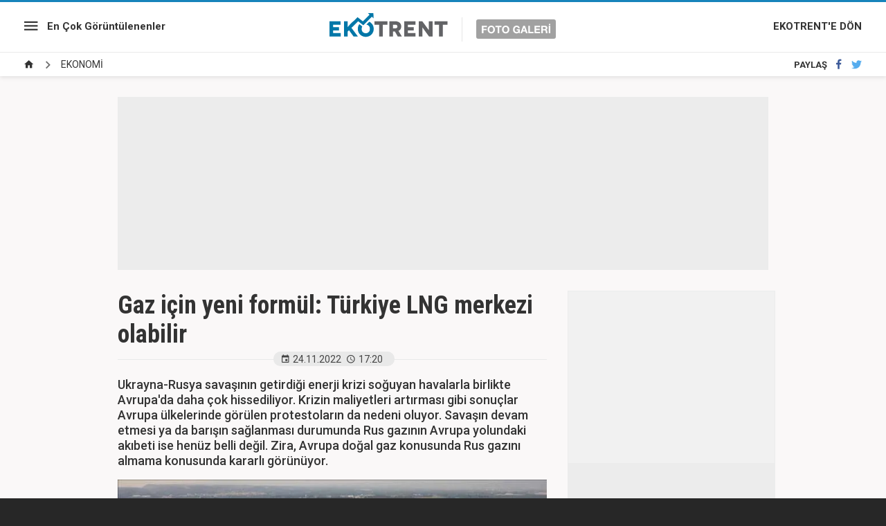

--- FILE ---
content_type: text/html; charset=UTF-8
request_url: https://ekonomi.haber7.com/foto-galeri/76900-gaz-icin-yeni-formul-turkiye-lng-merkezi-olabilir
body_size: 5427
content:
<!doctype html>
<html lang="tr">
<head>

    <title>Gaz için yeni formül: Türkiye LNG merkezi olabilir</title>

    <meta charset="utf-8">
    <meta name="keywords" content="dikey2, EKONOMİ galerileri">
    <meta name="description" content="T&uuml;rkiye&rsquo;nin Rusya&rsquo;dan gelen gaz i&ccedil;in merkez olabileceği meselesi g&uuml;ndemdeki yerini koruyor. Gelecek olan gaz kurulacak bir LNG merkezinde...">
    <meta http-equiv="X-UA-Compatible" content="IE=edge, chrome=1">
    <meta name="viewport" content="width=device-width, initial-scale=1, user-scalable=no">

    <meta property="og:site_name" content="Haber7" />
    <meta property="og:locale" content="tr_TR" />

            <meta property="og:title" content="Gaz i&ccedil;in yeni form&uuml;l: T&uuml;rkiye LNG merkezi olabilir" />
                    <meta property="og:image" content="https://i12.haber7.net//fotogaleri/haber7/album/2022/47/abMcU_1669299488_3141_w640_h360.jpg">
    
    <meta name="twitter:site" content="@haber7">
            <meta name="twitter:url" content="https://ekonomi.haber7.com/foto-galeri/76900-gaz-icin-yeni-formul-turkiye-lng-merkezi-olabilir">
                <meta name="twitter:title" content="Gaz i&ccedil;in yeni form&uuml;l: T&uuml;rkiye LNG merkezi olabilir">
                <meta name="twitter:description" content="T&uuml;rkiye&rsquo;nin Rusya&rsquo;dan gelen gaz i&ccedil;in merkez olabileceği meselesi g&uuml;ndemdeki yerini koruyor. Gelecek olan gaz kurulacak bir LNG merkezinde...">
                <meta name="twitter:card" content="summary_large_image">
        <meta name="twitter:image" content="https://i12.haber7.net//fotogaleri/haber7/album/2022/47/abMcU_1669299488_3141_w640_h360.jpg">
                <link rel="canonical" href="https://ekonomi.haber7.com/foto-galeri/76900-gaz-icin-yeni-formul-turkiye-lng-merkezi-olabilir" />
        <meta property="og:url" content="https://ekonomi.haber7.com/foto-galeri/76900-gaz-icin-yeni-formul-turkiye-lng-merkezi-olabilir" />
    
    <meta property="twitter:account_id" content="120840897" />

    <!-- CSS -->
    <link rel="stylesheet" href="https://i12.haber7.net/assets/v2/sub-sites//new-gallery/css/main.min.css?v1.4">
    <link href='https://fonts.googleapis.com/css?family=Roboto:400,500,700|Roboto+Condensed:400,300,700&subset=latin,latin-ext' rel='stylesheet' type='text/css'>

    <!-- Icons -->
    <link rel="shortcut icon" href="https://i12.haber7.net/assets/v2/common/images/favicons/favicon.png">
    <link rel="apple-touch-icon" href="https://i12.haber7.net/assets/v2/common/images/favicons/favicon.png">
    <link rel="apple-touch-icon" sizes="72x72" href="https://i12.haber7.net/assets/v2/common/images/favicons/favicon.png">
    <link rel="apple-touch-icon" sizes="114x114" href="https://i12.haber7.net/assets/v2/common/images/favicons/favicon.png">
    <link rel="bookmark icon" href="https://i12.haber7.net/assets/v2/common/images/favicons/favicon.png">
    	<link rel="preload" as="image" href="https://i12.haber7.net//fotogaleri/haber7/album/2022/47/mMqIS_1669299473_6048_w750_h421.jpg">

    <script>

        // Define Variables
        var apiUrl         = "https://api.haber7.com/",
            page_no        = 1,
            total_image    = 14,
            slot_728        = 'https://ekonomi.haber7.com/foto-galeri/c1350/ads/slot-728',
            page_media_url = "https://ekonomi.haber7.com/foto-galeri/76900-gaz-icin-yeni-formul-turkiye-lng-merkezi-olabilir",
            page_1_url      = "https://ekonomi.haber7.com/foto-galeri/76900-gaz-icin-yeni-formul-turkiye-lng-merkezi-olabilir/p1",
            gallery_id     = '76900',
            gallery_sef    = 'gaz-icin-yeni-formul-turkiye-lng-merkezi-olabilir',
            engageya_frame = '<iframe src="https://www.haber7.com/ads/new-photo-gallery/engageya/suggested" data-link="https://www.haber7.com/ads/new-photo-gallery/engageya/suggested" width="100%" height="355" scrolling="no" frameborder="0"></iframe>';

        // DFP Slot Name
        var dfpSlotName_sidebar  = '/324749355,86335799/Haber7_Desktop/FotoGaleri_300x250',
            dfpSlotName_masthead = '/324749355,86335799/Haber7_Desktop/FotoGaleri_Masthead',
            dfpSlotName_pageSkin = '/324749355,86335799/Haber7_Desktop/FotoGaleri_160x600_Sol';

        
        var analytics_seo_user = 'UA-107122519-13';
        var analytics_seo_id = '342861';
        
        // Get Page Info
        var currentPage = 1,
            totalImages = 14,
            page_title 	= 'Gaz i&ccedil;in yeni form&uuml;l: T&uuml;rkiye LNG merkezi olabilir';

    </script>

    <script async='async' src='https://www.googletagservices.com/tag/js/gpt.js'></script>
    <script>
        var googletag = googletag || {};
        googletag.cmd = googletag.cmd || [];
    </script>

    <script>
        googletag.cmd.push(function() {

            var leftPageSkinMapping = googletag.sizeMapping().addSize([1600, 250], [[300, 600], [160, 600], [120, 600]]).addSize([1350, 250], [[160, 600], [120, 600]]).addSize([1250, 250], [120, 600]).addSize([0, 0], []).build();

            googletag.defineSlot('/324749355,86335799/Haber7_Desktop/FotoGaleri_300x250', [[250, 250], [300, 250]], 'div-sidebar').addService(googletag.pubads());
            googletag.defineSlot('/324749355,86335799/Haber7_Desktop/FotoGaleri_300x250_2', [[250, 250], [300, 250]], 'div-kare-1').addService(googletag.pubads());
            googletag.defineSlot('/324749355,86335799/Haber7_Desktop/FotoGaleri_300x250_3', [[250, 250], [300, 250]], 'div-kare-2').addService(googletag.pubads());
            googletag.defineSlot('/324749355,86335799/Haber7_Desktop/FotoGaleri_Masthead_1', [970, 250], 'div-top-masthead').addService(googletag.pubads());
            googletag.defineSlot('/324749355,86335799/Haber7_Mobile/FotoGaleri_320x100', [320, 100], 'div-top-mobile-masthead').addService(googletag.pubads());
            googletag.defineSlot('/324749355,86335799/Haber7_Desktop/FotoGaleri_160x600_Sol', [160, 600], 'div-sol-pageskin').defineSizeMapping(leftPageSkinMapping).addService(googletag.pubads());

            	var stickySlot = googletag.defineSlot('/324749355,86335799/Haber7_Mobile/Sticky_Detay_320x50', [320, 50], 'makroo-sticky-adunit').addService(googletag.pubads());

	setInterval(function(){ googletag.pubads().refresh([stickySlot]); },30e3);

            googletag.pubads().collapseEmptyDivs();
            googletag.enableServices();
        });
    </script>

    <!-- Google Analytics -->
    <script async src="https://www.googletagmanager.com/gtag/js?id=UA-186571064-1"></script>
    <script>
        window.dataLayer = window.dataLayer || [];
        function gtag(){dataLayer.push(arguments);}
        gtag('js', new Date());

        var mainAnalyticsUA = 'UA-186571064-1';

        gtag('config', mainAnalyticsUA);

        gtag('event', 'page_view', { 'send_to': 'UA-46117935-5' });

        var trackForInfinityScroll = "UA-46117935-5";

                gtag('event', 'page_view', { 'send_to': 'UA-107122519-13' });
        
    </script>
    <!-- Google Analytics -->


</head>
<body class="ekonomi white-mode">

<!-- /324749355,86335799/Haber7_Mobile/Sticky_Detay_320x50 -->
<div id="makroo-sticky-adunit" class="visible-sm visible-xs" style="min-width: 320px; min-height: 50px;position: fixed;bottom: 0;left: 0;z-index: 9;background-color: white;width: 100%;text-align: center;">
	<script>
		googletag.cmd.push(function() { googletag.display('makroo-sticky-adunit'); });
	</script>
</div>

<style>
    .gallery-item-header .description {font-weight: 500;font-size: 18px;}
    .sticky-header-logo {display: inline-block;float: none;}
</style>

<!-- Header -->
<header class="site-header">

	<!-- Left Block -->
	<div class="col-md-4 left-block">

		<!-- Menu -->
		<nav class="site-menu">

			<!-- Icon -->
			<div class="site-menu-icon">
				<i class="zmdi zmdi-menu"></i>
			</div>

			<!-- List -->
			<ul class="site-menu-list">
				<li class="visible-xs">
					<a href="/foto-galeri/populer-galeriler" title="En Çok Görüntülenenler">En Çok Görüntülenenler</a>
				</li>
				<li>
					<a href="https://www.haber7.com/foto-galeri/c1349" target="_blank" title="Güncel">Güncel</a>
				</li>
				<li>
					<a href="https://www.haber7.com/foto-galeri/c1348" target="_blank"  title="Siyaset">Siyaset</a>
				</li>
				<li>
					<a href="https://www.haber7.com/foto-galeri/c1352" target="_blank" title="Spor">Spor</a>
				</li>
				<li>
					<a href="https://www.haber7.com/foto-galeri/c1350" target="_blank" title="Ekonomi">Ekonomi</a>
				</li>
			</ul>
		</nav>

		<!-- Most Popular Link -->
		<a href="/foto-galeri/populer-galeriler" title="En Çok Görüntülenenler" class="link hidden-xs">En Çok Görüntülenenler</a>

	</div>

	<!-- Middle Block -->
	<div class="col-md-4 middle-block">

		<!-- Site Logo -->
		<a href="/foto-galeri" title="Ekotrent - Foto Galeri" class="site-logo">
			<img src="https://i12.haber7.net/assets/v2/sub-sites//new-gallery/images/ekotrent-site-logo.svg" alt="Ekotrent Foto Galeri">
		</a>

	</div>

	<!-- Right Block -->
	<div class="col-md-4 right-block">

		<!-- Link -->
		<a href="https://ekonomi.haber7.com/" title="EKOTRENT'E DÖN" class="link hidden-xs">EKOTRENT'E DÖN</a>

		<a href="https://ekonomi.haber7.com/" class="site-menu-icon visible-xs">
			<i class="zmdi zmdi-home"></i>
		</a>

	</div>

    <!-- Sticky Header -->
    <div class="sticky-header text-center">
        <a href="https://www.haber7.com/" title="Haber7" class="sticky-header-logo inline-block">
            <img src="https://i12.haber7.net/assets/v2/haber7/gallery/new-gallery/images/site-logo.svg" width="200">
        </a>
    </div>

</header>

<!-- Breadcrumbs -->
<div class="breadcrumbs">

	<!-- Breadcrumbs - List -->
	<ul itemscope itemtype="https://schema.org/BreadcrumbList">
		<li class="breadcrumbs_item" itemprop="itemListElement" itemscope itemtype="https://schema.org/ListItem">
			<a href="/foto-galeri" title="Foto Galeri Ana sayfa" itemprop="item">
				<span class="hide" itemprop="name">Anasayfa</span>
				<i class="zmdi zmdi-home"></i>
			</a>
			<meta itemprop="position" content="1">
		</li>

					<li class="breadcrumbs_item" itemprop="itemListElement" itemscope itemtype="https://schema.org/ListItem">
				<span><a href="https://ekonomi.haber7.com/foto-galeri/c1350" rel="v:url" property="v:title" itemprop="item"><span itemprop="name">EKONOMİ</span></a></span>
				<meta itemprop="position" content="2">
			</li>
			</ul>

	<!-- Social Button -->
	<div class="social-button">
		<!-- Social Button - Title -->
		<span class="social-button-title">PAYLAŞ</span>

		<!-- Social Button - Facebook -->
		<a href="#" title="Facebook'ta Paylaş" class="js-share-button social-button-item facebook" data-popup-width="550" data-popup-height="300" data-popup-url="https://www.facebook.com/sharer.php?u=https://ekonomi.haber7.com/foto-galeri/76900-gaz-icin-yeni-formul-turkiye-lng-merkezi-olabilir" data-popup-url-extra="">
			<i class="zmdi zmdi-facebook"></i>
		</a>
		<!-- Social Button - Twitter -->
		<a href="#" title="Twitter'da Paylaş" class="js-share-button social-button-item twitter" data-popup-width="550" data-popup-height="300" data-popup-url="https://twitter.com/share?text=" data-popup-url-extra="Gaz için yeni formül: Türkiye LNG merkezi olabilir&url=https://ekonomi.haber7.com/foto-galeri/76900-gaz-icin-yeni-formul-turkiye-lng-merkezi-olabilir">
			<i class="zmdi zmdi-twitter"></i>
		</a>
	</div>
</div>

<!-- Masthead -->
<div class="container mb30" style="margin-top: 15px;">
	<div class="masthead" style="background: #ececec;">
		<div class="content visible-md visible-lg" style="height: 250px;">

			<div id="div-top-masthead">
				<script>
					googletag.cmd.push(function() { googletag.display('div-top-masthead'); });
				</script>
			</div>

		</div>
		<div class="content hidden-md hidden-lg text-center" style="height: 100px;">

			<div id="div-top-mobile-masthead">
				<script>
					googletag.cmd.push(function() { googletag.display('div-top-mobile-masthead'); });
				</script>
			</div>

		</div>
	</div>
</div>

<!-- Main Content -->
<main class="main-content" style="min-height: calc(100vh - 320px)">
	<div class="container">
		<div class="row">

			<div class="col-md-8">

				<!-- Gallery - Header -->
				<header class="gallery-header">

					<!-- Gallery - Title -->
					<h1>Gaz için yeni formül: Türkiye LNG merkezi olabilir</h1>

					<!-- Gallery - Info -->
					<div class="gallery-info">
						<!-- Date -->
						<span class="date">
							<i class="zmdi zmdi-calendar"></i>24.11.2022
						</span>

						<!-- Time -->
						<span class="time">
							<i class="zmdi zmdi-time"></i>17:20
						</span>
						<span class="date viewsCount"></span>
					</div>
				</header>

				<!-- Gallery Default -->
									<div class="gallery-default" style="padding-bottom: 27px; border-bottom: 1px solid #e9e9e9; margin-bottom: 20px;">
						<!-- Gallery Item - Header -->
						<div class="gallery-item-header">
                                                                                                                                            
							<!-- Page - Description -->
							<span class="description">
																	<p>Ukrayna-Rusya savaşının getirdiği enerji krizi soğuyan havalarla birlikte Avrupa&#39;da daha &ccedil;ok hissediliyor. Krizin maliyetleri artırması gibi sonu&ccedil;lar Avrupa &uuml;lkelerinde g&ouml;r&uuml;len protestoların da nedeni oluyor. Savaşın devam etmesi ya da barışın sağlanması durumunda Rus gazının Avrupa yolundaki akıbeti ise hen&uuml;z belli değil. Zira, Avrupa doğal gaz konusunda Rus gazını almama konusunda kararlı g&ouml;r&uuml;n&uuml;yor.</p>

															</span>
						</div>

						<!-- Gallery Item - Image -->
						<figure class="gallery-item-figure">
															<img src="https://i12.haber7.net//fotogaleri/haber7/album/2022/47/mMqIS_1669299473_6048_w750_h421.jpg" alt="&lt;p&gt;Ukrayna-Rusya savaşının getirdiği enerji krizi soğuyan havalarla birlikte Avrupa&#39;da daha &ccedil;ok hissediliyor. Krizin maliyetleri artırması gibi sonu&ccedil;lar Avrupa &uuml;lkelerinde g&ouml;r&uuml;len protestoların da nedeni oluyor. Savaşın devam etmesi ya da barışın sağlanması durumunda Rus gazının Avrupa yolundaki akıbeti ise hen&uuml;z belli değil. Zira, Avrupa doğal gaz konusunda Rus gazını almama konusunda kararlı g&ouml;r&uuml;n&uuml;yor.&lt;/p&gt;
">
													</figure>
					</div>
									
								<!-- Gallery Content -->
				<div class="gallery-content" style="min-height: 100vh;">

					<!-- #GalleryItems  -->
					<div class="gallery-item">

						<!-- Gallery Item - Header -->
						<div class="gallery-item-header">
                                                                                                                                            
							<!-- Page - Description -->
							<span class="description">
								<p>&Ouml;te yandan, boru gazına yeterince ulaşamayan Avrupa, ABD&#39;den LNG yani sıvılaştırılmış gaz alma kapasitesini artırdı. Bu durum LNG fiyatlarını da y&uuml;kseltti.</p>

<p>&nbsp;</p>

							</span>
						</div>

						<!-- Gallery Item - Image -->
						<figure class="gallery-item-figure">
							<img src="https://i12.haber7.net//fotogaleri/haber7/album/2022/47/hv90V_1669299477_023_w750_h421.jpg" alt="&lt;p&gt;&Ouml;te yandan, boru gazına yeterince ulaşamayan Avrupa, ABD&#39;den LNG yani sıvılaştırılmış gaz alma kapasitesini artırdı. Bu durum LNG fiyatlarını da y&uuml;kseltti.&lt;/p&gt;

&lt;p&gt;&nbsp;&lt;/p&gt;
">
						</figure>

					</div>

				</div>
				
								<!-- Scroller Status / Loading -->
				<div class="scroller-status">
					<div class="loader-ellips infinite-scroll-request">
						<span class="loader-ellips__dot"></span>
						<span class="loader-ellips__dot"></span>
						<span class="loader-ellips__dot"></span>
						<span class="loader-ellips__dot"></span>
					</div>
				</div>

				<input id="totalImage" type="hidden" value="14">

				<a class="pagination__next" href="https://ekonomi.haber7.com/foto-galeri/76900-gaz-icin-yeni-formul-turkiye-lng-merkezi-olabilir/p3" style="display: none;"></a>

							</div>

		</div>
	</div>
</main>

<!-- Footer -->
<footer class="site-footer">

    <!-- Logo -->
    <a href="/" title="Haber7" class="site-footer-logo">
        <img src="https://i12.haber7.net/assets/v2/sub-sites//new-gallery/images/footer-logo.png" alt="Haber7">
    </a>

    <!-- Copyright Text -->
    <div class="site-footer-copyright">© 2026 Nokta Elektronik Medya A.Ş.</div>

</footer>

<!-- JavaScript -->
<script src="https://i12.haber7.net/assets/v2/sub-sites//new-gallery/js/libs/jquery-1.11.3.min.js"></script>
<script src="https://i12.haber7.net/assets/v2/sub-sites//new-gallery/js/plugin.min.js"></script>
<script src="https://i12.haber7.net/assets/v2/sub-sites//new-gallery/js/main.min.js?v=1.7"></script>

<script>
    // Gallery Zoom Image
    // Click Action
    $(document).on('click', '.gallery-item-figure img', function (){

        var $this     = $(this),
            zoomClass = 'gallery-zoom-effect';

        if($this.hasClass(zoomClass)) {

            $this.removeClass(zoomClass);
        } else {

            $('.gallery-item-figure img').removeClass(zoomClass);
            $this.addClass(zoomClass);
        }
    });

</script>

<style>
    /* Gallery Zoom Effect */
    @media (min-width: 992px) {
        .gallery-item-figure img {
            transition: all .5s;
            position: relative;
            z-index: 3;
            cursor: zoom-in;
        }

        .gallery-zoom-effect {
            z-index: 999 !important;
            transform: scale(1.516);
            transform-origin: left;
            cursor: zoom-out !important;
        }
    }
</style>

<!-- Hit -->
<script src="//api.haber7.com/content/hit/gallery/76900"></script>

<!-- Yandex.Metrika counter -->
<script type="text/javascript"> (function(m,e,t,r,i,k,a){m[i]=m[i]||function(){(m[i].a=m[i].a||[]).push(arguments)}; m[i].l=1*new Date();k=e.createElement(t),a=e.getElementsByTagName(t)[0],k.async=1,k.src=r,a.parentNode.insertBefore(k,a)}) (window, document, "script", "https://mc.yandex.ru/metrika/tag.js", "ym"); ym(14645857, "init", { clickmap:true, trackLinks:true, accurateTrackBounce:true }); </script> <noscript><div><img src="https://mc.yandex.ru/watch/14645857" style="position:absolute; left:-9999px;" alt="" /></div></noscript>
<!-- /Yandex.Metrika counter -->

<!-- BIK Analitik -->
<script>!function(){var t=document.createElement("script");t.setAttribute("src",'https://cdn.p.analitik.bik.gov.tr/tracker'+(typeof Intl!=="undefined"?(typeof (Intl||"").PluralRules!=="undefined"?'1':typeof Promise!=="undefined"?'2':typeof MutationObserver!=='undefined'?'3':'4'):'4')+'.js'),t.setAttribute("data-website-id","590a3529-8da1-4f84-8f31-d5a9644f3157"),t.setAttribute("data-host-url",'//590a3529-8da1-4f84-8f31-d5a9644f3157.collector.p.analitik.bik.gov.tr'),document.head.appendChild(t)}();</script>
<script>var script = document.createElement("script");script.src="//cdn-v2.p.analitik.bik.gov.tr/t-"+(typeof self !== "undefined" && self.crypto && typeof self.crypto.randomUUID === "function" ? "1-" : typeof Promise !== "undefined" ? "2-" : "3-")+"haber7-com-"+"0"+".js";document.head.appendChild(script);</script>

<script type="text/javascript">
    (function(){
        var a=document.getElementsByTagName('script')[0],
            b=document.createElement('script');
        b.async=!0;b.src='//cdn.dimml.io/dimml.js';
        a.parentNode.insertBefore(b,a);
    })();
</script>

</body>
</html>



--- FILE ---
content_type: text/html; charset=utf-8
request_url: https://www.google.com/recaptcha/api2/aframe
body_size: 268
content:
<!DOCTYPE HTML><html><head><meta http-equiv="content-type" content="text/html; charset=UTF-8"></head><body><script nonce="S0H4Qj_cCl9kwQDDXiEO0A">/** Anti-fraud and anti-abuse applications only. See google.com/recaptcha */ try{var clients={'sodar':'https://pagead2.googlesyndication.com/pagead/sodar?'};window.addEventListener("message",function(a){try{if(a.source===window.parent){var b=JSON.parse(a.data);var c=clients[b['id']];if(c){var d=document.createElement('img');d.src=c+b['params']+'&rc='+(localStorage.getItem("rc::a")?sessionStorage.getItem("rc::b"):"");window.document.body.appendChild(d);sessionStorage.setItem("rc::e",parseInt(sessionStorage.getItem("rc::e")||0)+1);localStorage.setItem("rc::h",'1768931380063');}}}catch(b){}});window.parent.postMessage("_grecaptcha_ready", "*");}catch(b){}</script></body></html>

--- FILE ---
content_type: image/svg+xml
request_url: https://i12.haber7.net/assets/v2/sub-sites//new-gallery/images/ekotrent-site-logo.svg
body_size: 4117
content:
<?xml version="1.0" encoding="UTF-8"?>
<svg width="327px" height="42px" viewBox="0 0 327 42" version="1.1" xmlns="http://www.w3.org/2000/svg" xmlns:xlink="http://www.w3.org/1999/xlink">
    <title>ekotrent-site-logo</title>
    <defs>
        <polygon id="path-1" points="0.27405 0.721673437 35.01945 0.721673437 35.01945 21.4144685 0.27405 21.4144685"></polygon>
    </defs>
    <g id="Page-1" stroke="none" stroke-width="1" fill="none" fill-rule="evenodd">
        <g id="ekotrent-site-logo@yekim">
            <g id="site-logo" transform="translate(191.000000, 7.000000)" fill-rule="nonzero">
                <g id="Group-13" transform="translate(21.000000, 3.000000)">
                    <rect id="Rectangle-10" fill="#A1A1A1" x="0" y="0" width="115" height="28" rx="3"></rect>
                    <path d="M8.035,9.29 L8.035,20 L10.39,20 L10.39,15.575 L14.875,15.575 L14.875,13.745 L10.39,13.745 L10.39,11.27 L15.565,11.27 L15.565,9.29 L8.035,9.29 Z M18.82,14.69 C18.82,15.1400023 18.8724995,15.5774979 18.9775,16.0025 C19.0825005,16.4275021 19.2499989,16.8099983 19.48,17.15 C19.7100012,17.4900017 20.0099982,17.762499 20.38,17.9675 C20.7500018,18.172501 21.1999973,18.275 21.73,18.275 C22.2600026,18.275 22.7099981,18.172501 23.08,17.9675 C23.4500018,17.762499 23.7499988,17.4900017 23.98,17.15 C24.2100012,16.8099983 24.3774995,16.4275021 24.4825,16.0025 C24.5875005,15.5774979 24.64,15.1400023 24.64,14.69 C24.64,14.2199976 24.5875005,13.7650022 24.4825,13.325 C24.3774995,12.8849978 24.2100012,12.4925017 23.98,12.1475 C23.7499988,11.8024983 23.4500018,11.527501 23.08,11.3225 C22.7099981,11.117499 22.2600026,11.015 21.73,11.015 C21.1999973,11.015 20.7500018,11.117499 20.38,11.3225 C20.0099982,11.527501 19.7100012,11.8024983 19.48,12.1475 C19.2499989,12.4925017 19.0825005,12.8849978 18.9775,13.325 C18.8724995,13.7650022 18.82,14.2199976 18.82,14.69 Z M16.465,14.69 C16.465,13.889996 16.5849988,13.1475034 16.825,12.4625 C17.0650012,11.7774966 17.4099977,11.1800026 17.86,10.67 C18.3100023,10.1599975 18.8624967,9.76000145 19.5175,9.47 C20.1725033,9.17999855 20.9099959,9.035 21.73,9.035 C22.5600041,9.035 23.2999967,9.17999855 23.95,9.47 C24.6000032,9.76000145 25.1499977,10.1599975 25.6,10.67 C26.0500022,11.1800026 26.3949988,11.7774966 26.635,12.4625 C26.8750012,13.1475034 26.995,13.889996 26.995,14.69 C26.995,15.4700039 26.8750012,16.1974966 26.635,16.8725 C26.3949988,17.5475034 26.0500022,18.1349975 25.6,18.635 C25.1499977,19.1350025 24.6000032,19.5274986 23.95,19.8125 C23.2999967,20.0975014 22.5600041,20.24 21.73,20.24 C20.9099959,20.24 20.1725033,20.0975014 19.5175,19.8125 C18.8624967,19.5274986 18.3100023,19.1350025 17.86,18.635 C17.4099977,18.1349975 17.0650012,17.5475034 16.825,16.8725 C16.5849988,16.1974966 16.465,15.4700039 16.465,14.69 Z M30.97,11.27 L30.97,20 L33.325,20 L33.325,11.27 L36.535,11.27 L36.535,9.29 L27.76,9.29 L27.76,11.27 L30.97,11.27 Z M39.655,14.69 C39.655,15.1400023 39.7074995,15.5774979 39.8125,16.0025 C39.9175005,16.4275021 40.0849988,16.8099983 40.315,17.15 C40.5450011,17.4900017 40.8449981,17.762499 41.215,17.9675 C41.5850018,18.172501 42.0349973,18.275 42.565,18.275 C43.0950026,18.275 43.5449981,18.172501 43.915,17.9675 C44.2850019,17.762499 44.5849988,17.4900017 44.815,17.15 C45.0450011,16.8099983 45.2124995,16.4275021 45.3175,16.0025 C45.4225005,15.5774979 45.475,15.1400023 45.475,14.69 C45.475,14.2199976 45.4225005,13.7650022 45.3175,13.325 C45.2124995,12.8849978 45.0450011,12.4925017 44.815,12.1475 C44.5849988,11.8024983 44.2850019,11.527501 43.915,11.3225 C43.5449981,11.117499 43.0950026,11.015 42.565,11.015 C42.0349973,11.015 41.5850018,11.117499 41.215,11.3225 C40.8449981,11.527501 40.5450011,11.8024983 40.315,12.1475 C40.0849988,12.4925017 39.9175005,12.8849978 39.8125,13.325 C39.7074995,13.7650022 39.655,14.2199976 39.655,14.69 Z M37.3,14.69 C37.3,13.889996 37.4199988,13.1475034 37.66,12.4625 C37.9000012,11.7774966 38.2449977,11.1800026 38.695,10.67 C39.1450023,10.1599975 39.6974967,9.76000145 40.3525,9.47 C41.0075033,9.17999855 41.7449959,9.035 42.565,9.035 C43.3950041,9.035 44.1349967,9.17999855 44.785,9.47 C45.4350032,9.76000145 45.9849977,10.1599975 46.435,10.67 C46.8850022,11.1800026 47.2299988,11.7774966 47.47,12.4625 C47.7100012,13.1475034 47.83,13.889996 47.83,14.69 C47.83,15.4700039 47.7100012,16.1974966 47.47,16.8725 C47.2299988,17.5475034 46.8850022,18.1349975 46.435,18.635 C45.9849977,19.1350025 45.4350032,19.5274986 44.785,19.8125 C44.1349967,20.0975014 43.3950041,20.24 42.565,20.24 C41.7449959,20.24 41.0075033,20.0975014 40.3525,19.8125 C39.6974967,19.5274986 39.1450023,19.1350025 38.695,18.635 C38.2449977,18.1349975 37.9000012,17.5475034 37.66,16.8725 C37.4199988,16.1974966 37.3,15.4700039 37.3,14.69 Z M61.345,18.785 L61.585,20 L63.085,20 L63.085,14.21 L58.585,14.21 L58.585,15.965 L60.955,15.965 C60.8849996,16.7150038 60.6375021,17.287498 60.2125,17.6825 C59.7874979,18.077502 59.1850039,18.275 58.405,18.275 C57.8749974,18.275 57.4250019,18.172501 57.055,17.9675 C56.6849981,17.762499 56.3850012,17.4900017 56.155,17.15 C55.9249989,16.8099983 55.7575005,16.4275021 55.6525,16.0025 C55.5474995,15.5774979 55.495,15.1400022 55.495,14.69 C55.495,14.2199976 55.5474995,13.7650022 55.6525,13.325 C55.7575005,12.8849978 55.9249989,12.4925017 56.155,12.1475 C56.3850012,11.8024983 56.6849981,11.527501 57.055,11.3225 C57.4250019,11.117499 57.8749974,11.015 58.405,11.015 C58.9750028,11.015 59.459998,11.1649985 59.86,11.465 C60.260002,11.7650015 60.5299993,12.214997 60.67,12.815 L62.92,12.815 C62.8599997,12.204997 62.6950013,11.6650023 62.425,11.195 C62.1549986,10.7249976 61.8125021,10.3300016 61.3975,10.01 C60.9824979,9.6899984 60.5175026,9.44750083 60.0025,9.2825 C59.4874974,9.11749918 58.9550028,9.035 58.405,9.035 C57.5849959,9.035 56.8475033,9.17999855 56.1925,9.47 C55.5374967,9.76000145 54.9850022,10.1599975 54.535,10.67 C54.0849977,11.1800026 53.7400012,11.7774966 53.5,12.4625 C53.2599988,13.1475034 53.14,13.889996 53.14,14.69 C53.14,15.4700039 53.2599988,16.1974966 53.5,16.8725 C53.7400012,17.5475034 54.0849977,18.1349975 54.535,18.635 C54.9850022,19.1350025 55.5374967,19.5274986 56.1925,19.8125 C56.8475033,20.0975014 57.5849959,20.24 58.405,20.24 C58.9250026,20.24 59.4399975,20.1325011 59.95,19.9175 C60.4600025,19.7024989 60.9249979,19.3250027 61.345,18.785 Z M67.69,15.86 L70.465,15.86 L69.115,11.93 L69.085,11.93 L67.69,15.86 Z M67.915,9.29 L70.33,9.29 L74.335,20 L71.89,20 L71.08,17.615 L67.075,17.615 L66.235,20 L63.865,20 L67.915,9.29 Z M75.265,9.29 L75.265,20 L82.84,20 L82.84,18.02 L77.62,18.02 L77.62,9.29 L75.265,9.29 Z M84.16,9.29 L84.16,20 L92.29,20 L92.29,18.02 L86.515,18.02 L86.515,15.395 L91.705,15.395 L91.705,13.565 L86.515,13.565 L86.515,11.27 L92.17,11.27 L92.17,9.29 L84.16,9.29 Z M96.235,14.135 L98.815,14.135 C99.3550027,14.135 99.7599987,14.0150012 100.03,13.775 C100.300001,13.5349988 100.435,13.1450027 100.435,12.605 C100.435,12.0849974 100.300001,11.7075012 100.03,11.4725 C99.7599987,11.2374988 99.3550027,11.12 98.815,11.12 L96.235,11.12 L96.235,14.135 Z M93.88,9.29 L99.655,9.29 C100.135002,9.29 100.567498,9.36749922 100.9525,9.5225 C101.337502,9.67750078 101.667499,9.88999865 101.9425,10.16 C102.217501,10.4300013 102.427499,10.7424982 102.5725,11.0975 C102.717501,11.4525018 102.79,11.834998 102.79,12.245 C102.79,12.8750032 102.657501,13.4199977 102.3925,13.88 C102.127499,14.3400023 101.695003,14.6899988 101.095,14.93 L101.095,14.96 C101.385001,15.0400004 101.624999,15.1624992 101.815,15.3275 C102.005001,15.4925008 102.159999,15.6874989 102.28,15.9125 C102.400001,16.1375011 102.4875,16.3849986 102.5425,16.655 C102.5975,16.9250014 102.635,17.1949987 102.655,17.465 C102.665,17.6350008 102.675,17.8349988 102.685,18.065 C102.695,18.2950011 102.7125,18.5299988 102.7375,18.77 C102.7625,19.0100012 102.8025,19.2374989 102.8575,19.4525 C102.9125,19.6675011 102.994999,19.8499992 103.105,20 L100.75,20 C100.619999,19.6599983 100.54,19.2550023 100.51,18.785 C100.48,18.3149977 100.435,17.8650022 100.375,17.435 C100.295,16.8749972 100.125001,16.4650013 99.865,16.205 C99.6049987,15.9449987 99.1800029,15.815 98.59,15.815 L96.235,15.815 L96.235,20 L93.88,20 L93.88,9.29 Z M104.71,9.29 L107.065,9.29 L107.065,20 L104.71,20 L104.71,9.29 Z M104.875,6.425 L106.9,6.425 L106.9,8.18 L104.875,8.18 L104.875,6.425 Z" id="FOTO-GALERİ" fill="#FFFFFF"></path>
                </g>
                <rect id="Rectangle-2" fill="#E5E5E5" x="0" y="0" width="1" height="35"></rect>
            </g>
            <g id="Ekotrent" transform="translate(0.000000, 0.000000)">
                <polygon id="Fill-41" fill="#0077A8" fill-rule="nonzero" points="16.2945 29.8548123 16.2945 34.8148567 -3.55271368e-15 34.8148567 -3.55271368e-15 12.6982171 16.1046 12.6982171 16.1046 17.6582616 5.3154 17.6582616 5.3154 21.2926917 13.7628 21.2926917 13.7628 25.9363861 5.3154 25.9363861 5.3154 29.8548123"></polygon>
                <polygon id="Fill-43" fill="#626366" fill-rule="nonzero" points="83.73645 12.6979475 83.73645 17.6579919 76.99725 17.6579919 76.99725 34.8145871 71.68095 34.8145871 71.68095 17.6579919 65.03715 17.6579919 65.03715 12.6979475"></polygon>
                <path d="M91.84041,22.9033805 L95.51151,22.9033805 C97.4087101,22.9033805 98.1692103,21.4807042 98.1692103,20.2818096 C98.1692103,19.0802189 97.4087101,17.6584413 95.51151,17.6584413 L91.84041,17.6584413 L91.84041,22.9033805 Z M98.6750098,34.8150365 L94.56111,27.6099855 L91.84041,27.6099855 L91.84041,34.8150365 L86.52501,34.8150365 L86.52501,12.6983968 L94.78341,12.6983968 C100.35261,12.6983968 103.70511,15.7315822 103.70511,20.2818096 C103.70511,23.250287 102.28221,25.4629396 99.7190105,26.6636316 L104.62311,34.8150365 L98.6750098,34.8150365 Z" id="Fill-45" fill="#626366" fill-rule="nonzero"></path>
                <polygon id="Fill-47" fill="#626366" fill-rule="nonzero" points="124.33977 29.8548123 124.33977 34.8148567 108.04527 34.8148567 108.04527 12.6982171 124.14987 12.6982171 124.14987 17.6582616 113.36067 17.6582616 113.36067 21.2926917 121.80807 21.2926917 121.80807 25.9363861 113.36067 25.9363861 113.36067 29.8548123"></polygon>
                <path d="M148.89816,12.6979475 L148.89816,34.8145871 L143.89866,34.8145871 L139.37436,28.6538506 C137.34936,25.873206 134.37486,21.6707838 134.34336,21.6707838 L134.31186,21.6707838 C134.28036,21.6707838 134.34336,25.0832297 134.34336,29.9174532 L134.34336,34.8145871 L129.02796,34.8145871 L129.02796,12.6979475 L134.02746,12.6979475 L138.74166,19.016859 C140.16546,20.9122628 143.55126,25.6835758 143.58276,25.6835758 L143.61426,25.6835758 C143.64576,25.6835758 143.58276,21.7660483 143.58276,17.7532564 L143.58276,12.6979475 L148.89816,12.6979475 Z" id="Fill-49" fill="#626366" fill-rule="nonzero"></path>
                <polygon id="Fill-51" fill="#626366" fill-rule="nonzero" points="170.38737 12.6979475 170.38737 17.6579919 163.64817 17.6579919 163.64817 34.8145871 158.33187 34.8145871 158.33187 17.6579919 151.68807 17.6579919 151.68807 12.6979475"></polygon>
                <path d="M48.8997,16.1620699 L52.7796,12.2733015 C52.6536,12.2697066 52.5321,12.2553271 52.4061,12.2553271 C50.0931,12.2553271 47.9484,12.9015079 46.1493,14.0356946 L48.8997,16.1620699 Z" id="Fill-53" fill="#0077A8" fill-rule="nonzero"></path>
                <path d="M57.49011,13.3934681 L53.28981,17.5788146 C56.38761,17.9652649 58.38561,20.3468771 58.38561,23.7566268 C58.38561,27.45217 56.01231,30.0117291 52.40601,30.0117291 C48.83031,30.0117291 46.45701,27.45217 46.45701,23.7566268 C46.45701,22.3887725 46.78191,21.1871818 47.36331,20.2084739 L43.09011,16.9047734 C41.73021,18.7822028 40.92021,21.1224738 40.92021,23.7566268 C40.92021,30.4224448 46.04661,35.2566683 52.40601,35.2566683 C58.76541,35.2566683 63.92241,30.4224448 63.92241,23.7566268 C63.92241,19.0059845 61.29711,15.1963036 57.49011,13.3934681" id="Fill-55" fill="#0077A8" fill-rule="nonzero"></path>
                <path d="M34.87239,34.8149466 L28.16469,25.6210247 L26.29809,27.4849733 L26.29809,34.8149466 L20.98269,34.8149466 L20.98269,12.698307 L26.29809,12.698307 L26.29809,16.2994844 C26.29809,19.9653698 26.20359,21.0393421 26.23419,21.0393421 L26.26569,21.0393421 C26.29809,21.0393421 26.93079,20.2817198 29.17719,18.0376119 L34.55559,12.698307 L41.07429,12.698307 L31.67649,22.1133144 L41.13639,34.8149466 L34.87239,34.8149466 Z" id="Fill-57" fill="#0077A8" fill-rule="nonzero"></path>
                <g id="Group-61" transform="translate(28.800000, 0.000000)">
                    <g id="Fill-59-Clipped">
                        <mask id="mask-2" fill="white">
                            <use xlink:href="#path-1"></use>
                        </mask>
                        <g id="path-1"></g>
                        <polygon id="Fill-59" fill="#0077A8" fill-rule="nonzero" mask="url(#mask-2)" points="34.74225 0.721403821 26.63325 0.783415611 29.14785 3.21176135 19.48455 12.8972839 11.74005 6.80664771 0.27405 18.1350334 3.58515 21.4144685 12.41235 12.554871 20.04255 18.4612693 32.37255 6.17574516 35.01945 8.73260808"></polygon>
                    </g>
                </g>
            </g>
        </g>
    </g>
</svg>

--- FILE ---
content_type: application/javascript
request_url: https://i12.haber7.net/assets/v2/sub-sites//new-gallery/js/main.min.js?v=1.7
body_size: 1203
content:
function centeredPopup(i,e,a,t){var d=i,o=e,l=window.screen.availHeight/2-o/2,n=window.screen.availWidth/2-d/2;return void 0==t&&(t=""),window.open(a+t,"","width="+d+", height="+o+", top="+l+", left="+n),!1}var galleryInfinite=$(".gallery-content");$(".gallery-slider-pager").on("mouseover",function(){$(".gallery-slider-pager, .gallery-slider-item").removeClass("isActive"),$(this).addClass("isActive").next().addClass("isActive")}),$(".js-share-button").on("click",function(){centeredPopup($(this).data("popup-width"),$(this).data("popup-height"),$(this).data("popup-url"),$(this).data("popup-url-extra"))}),$('.gallery-default').prepend('<div class="ad-160x600"><div id="div-sol-pageskin"><script>googletag.cmd.push(function() { googletag.display("div-sol-pageskin"); });<\/script></div></div>'),$('.gallery-default').append('<div class="ad-right-block"><div class="ad"><div id="div-sidebar"><script>googletag.cmd.push(function() { googletag.display("div-sidebar"); });<\/script></div></div><div class="most-popular">'+engageya_frame+"</div></div>"),galleryInfinite.infiniteScroll({path:".pagination__next",append:".gallery-item",status:".scroller-status",scrollThreshold:750}).on("load.infiniteScroll",function(i,e,a){if(currentPage=galleryInfinite.data("infiniteScroll").pageIndex,console.log("CURRENT PAGE : "+currentPage+" Total Images : "+totalImages),currentPage>=totalImages?galleryInfinite.infiniteScroll("option",{loadOnScroll:!1}):galleryInfinite.infiniteScroll("option",{loadOnScroll:!0}),(currentPage % 3) == 1){var t=Math.round(1e5*Math.random()),d="div-sidebar-"+t,o="div-pageskin-"+t,l="div-masthead-"+t;if(console.warn("Generate ID // "+t),$(".gallery-content").append('<div class="middle-ad '+t+'"><div id="'+l+'" class="w970xh250"></div><div class="ad-right-block"><div id="'+d+'" class="ad"></div><div class="most-popular">'+engageya_frame+'</div></div><div id="'+o+'" class="ad-160x600"></div></div>'),void 0!==googletag.defineSlot){var n=googletag.sizeMapping().addSize([994,250],[[970,250],[300,250]]).addSize([330,250],[300,250]).addSize([0,0],[]).build(),g=googletag.sizeMapping().addSize([1600,250],[[300,600],[160,600],[120,600]]).addSize([1350,250],[[160,600],[120,600]]).addSize([1250,250],[120,600]).addSize([0,0],[]).build();googletag.defineSlot(dfpSlotName_sidebar,[300,250],d).addService(googletag.pubads()),googletag.defineSlot(dfpSlotName_masthead,[[970,250]],l).defineSizeMapping(n).addService(googletag.pubads()),googletag.defineSlot(dfpSlotName_pageSkin,[[160,600],[120,600]],o).defineSizeMapping(g).addService(googletag.pubads())}googletag.cmd.push(function(){googletag.display(d)}),googletag.cmd.push(function(){googletag.display(l)}),googletag.cmd.push(function(){googletag.display(o)})}}).on("history.infiniteScroll",function(){var i=window.location.pathname,e=i.match("/p([0-9]+)"),a=$(".gallery-header h1").text();-1==window.location.href.search("/p([0-9]+)")?document.title=a:document.title=a+" - Resim "+e[1],gtag("config",mainAnalyticsUA,{page_path:window.location.pathname}),gtag("config",trackForInfinityScroll,{page_path:window.location.pathname}),"undefined"!=typeof analytics_seo_user&&gtag("config",analytics_seo_user,{page_path:window.location.pathname}),yaCounter14645857.hit(i,a),$.getScript("https://api.haber7.com/content/hit/gallery/"+gallery_id)}),$(window).on("scroll",function(){parseInt($(document).scrollTop())>320?$(".sticky-header").fadeIn(200):$(".sticky-header").hide()}),$(document).on("click",'a[href=""], a[href^="#"]',function(i){i.preventDefault()});

--- FILE ---
content_type: image/svg+xml
request_url: https://i12.haber7.net/assets/v2/haber7/gallery/new-gallery/images/site-logo.svg
body_size: 5920
content:
<?xml version="1.0" encoding="UTF-8"?>
<svg width="310px" height="35px" viewBox="0 0 310 35" version="1.1" xmlns="http://www.w3.org/2000/svg" xmlns:xlink="http://www.w3.org/1999/xlink">
    <!-- Generator: Sketch 46.2 (44496) - http://www.bohemiancoding.com/sketch -->
    <title>Logo</title>
    <desc>Created with Sketch.</desc>
    <defs>
        <polygon id="path-1" points="0 0.261352623 151.822 0.261352623 151.822 32.6690778 0 32.6690778"></polygon>
        <polyline id="path-3" points="0 0.261352623 151.822 0.261352623 151.822 32.6690778 0 32.6690778"></polyline>
    </defs>
    <g id="Page-1" stroke="none" stroke-width="1" fill="none" fill-rule="evenodd">
        <g id="FotoGaleri---Detay" transform="translate(-571.000000, -21.000000)">
            <g id="Group-10" transform="translate(64.000000, 20.000000)">
                <g id="Logo" transform="translate(507.000000, 0.000000)">
                    <g id="haber7">
                        <g id="Group-3">
                            <g id="Fill-1-Clipped">
                                <g>
                                    <mask id="mask-2" fill="white">
                                        <use xlink:href="#path-1"></use>
                                    </mask>
                                    <g id="path-1"></g>
                                    <path d="M9.23048575,25.6689183 L13.2650572,25.6689183 L13.2650572,16.2866432 C13.2650572,15.6091149 12.9616286,13.8674269 12.4939143,12.856106 C12.0139143,11.8416601 10.8196286,10.5397263 9.14334285,10.2749648 C7.45591426,10.0022489 6.54134286,10.1667307 5.8042,10.3820625 C5.07934286,10.6047804 4.43477142,11.081749 4.00162858,11.4717893 L4.00162858,4.49935586 L-8.57142856e-05,6.53478145 L-8.57142856e-05,25.6689183 L4.00162858,25.6689183 L4.00162858,17.2198426 C4.00162858,16.0110866 4.33362857,14.6276222 5.47991428,14.1111667 C6.61677144,13.5947112 7.90305715,14.0046372 8.36877144,14.4622883 C8.83705713,14.9213599 9.23048575,15.6321253 9.23048575,17.1692764 L9.23048575,25.6689183 Z" id="Fill-1" fill="#404041" fill-rule="nonzero" mask="url(#mask-2)"></path>
                                </g>
                            </g>
                        </g>
                        <path d="M19.020785,19.9603895 C19.14788,19.2967453 19.7605283,18.8441043 20.2156465,18.7061076 C20.6730192,18.5778451 21.5020953,18.558663 22.4202223,18.6574366 C23.315523,18.7496253 24.0459667,19.2283195 24.0459667,19.2283195 L24.0459667,21.139088 C24.0459667,21.139088 23.8670192,21.4815033 23.4338819,21.8751663 C23.0041263,22.2588088 22.4202223,22.4031042 22.1860407,22.4726752 C21.9648223,22.5376653 21.5449299,22.5376653 20.7093723,22.5376653 C19.8811417,22.5376653 19.3192186,21.8828965 19.1661974,21.5842851 C18.9988041,21.2656328 18.8959446,20.6188803 19.020785,19.9603895 M22.4949011,25.6511818 C23.315523,25.4086853 24.0459667,24.6142018 24.0459667,24.6142018 L24.0459667,25.6511818 L28,25.6511818 L28,15.0720972 C28,13.9383478 27.554745,12.3551068 26.3032404,11.3622172 C25.0548356,10.3744809 23.604657,10 21.8833802,10 C20.1792935,10 17.9809174,10.480412 16.2170876,11.5314206 C16.9683849,12.954906 17.7222186,14.3669393 17.7222186,14.3669393 C17.7222186,14.3669393 19.1270262,13.6194091 20.7093723,13.3895099 C22.2917184,13.1501628 23.1526385,13.4599399 23.604657,14.0030516 C24.0487848,14.5441594 24.0129952,15.2212596 24.0702021,16.0269089 C23.1526385,15.6793403 22.4596753,15.4374164 21.1504002,15.4374164 C19.8605698,15.4374164 18.3585387,15.4880916 16.6237351,16.7773021 C14.8844225,18.0693756 15.0016542,20.5275505 15.0016542,20.5275505 C15.0016542,20.5275505 14.8768138,23.5923958 17.3479789,25.1135097 C19.83098,26.6346235 22.1998493,25.7608348 22.4949011,25.6511818" id="Fill-4" fill="#404041" fill-rule="nonzero"></path>
                        <path d="M32.9662715,20.8257024 L32.9662715,14.9370264 C33.9039177,13.7875058 34.7641308,13.6068751 35.3717704,13.6068751 C35.968992,13.6068751 36.8004842,13.7619092 37.3946084,14.8518014 C38.0050639,15.952165 38.0050639,17.2299596 38.0050639,18.717763 C38.0050639,20.1997488 37.4864019,22.1302571 35.592244,22.1302571 C33.6994939,22.1302571 32.9662715,20.8257024 32.9662715,20.8257024 L32.9662715,20.8257024 Z M36.6261891,26 C38.1193836,26 39.6570671,24.9761353 40.2832908,24.0785087 C40.9010673,23.1916441 41.5267279,22.0636478 41.7643776,20.687248 C42.0163876,19.302122 41.9997746,18.277094 41.9997746,18.056614 C41.9997746,17.8428241 41.9589463,15.8838104 41.6269688,14.5754744 C41.2842914,13.2627752 40.5572636,11.5780524 39.2378012,10.6778079 C37.9262228,9.78192638 36.6948934,9.75342103 36.1396267,9.75342103 C35.592244,9.75342103 34.2772868,9.82933825 32.9581059,11.0556489 L32.9581059,4 L29,6.08176108 L29,25.6617175 L32.9662715,25.6617175 L32.9662715,24.7736895 C32.9662715,24.7736895 34.239274,26 35.8236991,26 L36.6261891,26 Z" id="Fill-6" fill="#404041" fill-rule="nonzero"></path>
                        <path d="M49.5286134,13.5069123 C51.9926025,13.5069123 52.1675536,16.2630453 52.1675536,16.2630453 L46.8820544,16.2630453 C46.8820544,16.2630453 47.0536193,13.5069123 49.5286134,13.5069123 M46.6074939,25.1965103 C48.2032176,25.956586 50.1976604,26.2871159 52.0247709,25.6993164 C53.8411587,25.1106584 55.4394219,23.4926358 55.4394219,23.4926358 L52.6413325,21.1205472 C52.6413325,21.1205472 51.8969437,22.1848248 50.0988976,22.1848248 C48.296901,22.1848248 47.1030007,21.1983862 46.9243812,19.311361 L55.9673792,19.311361 C55.9673792,19.311361 56.0661419,17.7351196 55.9199731,16.2412961 C55.7746508,14.7520514 54.7212757,12.0666032 52.9108138,10.9387951 C51.0955547,9.81957222 48.9081012,9.71426049 47.0033914,10.5524615 C45.0986816,11.3975306 43.7058448,13.5967707 43.3466307,15.0488129 C42.9950354,16.5011412 42.8446338,18.760764 43.214853,20.6291879 C43.5884584,22.502477 45.0126169,24.4527465 46.6074939,25.1965103" id="Fill-8" fill="#404041" fill-rule="nonzero"></path>
                        <path d="M64.1872408,10 C62.1795166,10 61.0203119,11.4546252 61.0203119,11.4546252 L61.0203119,10.3326695 L57,10.3326695 L57,26 L61.0431985,26 L61.0431985,17.5745163 C61.0431985,16.4148504 61.1287371,15.4823234 61.7867259,14.7675809 C62.4401375,14.0440685 63.4362753,14.1355672 63.602775,14.1355672 C63.7575454,14.1355672 64.913031,14.0841174 65.9635246,15.1359145 C66.2450294,13.9256756 67,11.1301409 67,11.1301409 C67,11.1301409 66.1986839,10 64.1872408,10" id="Fill-10" fill="#404041" fill-rule="nonzero"></path>
                        <path d="M108.548437,13.901439 C110.749643,13.901439 112.110974,15.807573 112.242158,16.0739387 C112.482463,15.8391126 115,13.3796032 115,13.3796032 C115,13.3796032 113.167898,10 108.683498,10 C104.202675,10 101,13.2852714 101,17.9895346 C101,22.7072737 104.227719,26 108.529357,26 C112.833081,26 115,22.5836962 115,22.5836962 L112.377218,20.1422504 C112.377218,20.1422504 110.903189,22.1579126 108.577656,22.1579126 C106.259877,22.1579126 105.259599,20.0226869 105.259599,17.9310431 C105.259599,15.8391126 106.361246,13.901439 108.548437,13.901439" id="Fill-12" fill="#404041" fill-rule="nonzero"></path>
                        <path d="M122.00289,22.1505269 C120.260332,22.1505269 119.118667,20.5549423 119.118667,17.9994266 C119.118667,15.452799 120.055989,13.8930543 122.00289,13.8930543 C123.947768,13.8930543 124.889136,15.6838936 124.889136,17.930901 C124.889136,20.1850763 124.017135,22.1505269 122.00289,22.1505269 M121.985837,10 C118.042322,10 115,13.1335389 115,17.9994266 C115,22.8736291 118.005037,26 122.054915,26 C124.86717,26 129,24.4178911 129,17.9994266 C129,14.5226865 127.532887,10 121.985837,10" id="Fill-14" fill="#404041" fill-rule="nonzero"></path>
                        <path d="M146.516276,10 C143.739853,10 141.640901,11.9928327 141.640901,11.9928327 C141.640901,11.9928327 140.333859,10.0073137 137.441561,10.0073137 C135.064105,10.0073137 134.021511,11.42061 134.021511,11.42061 L134.021511,10.3282381 L130,10.3282381 L130,26 L134.021511,26 L134.021511,17.4658086 C134.021511,15.8802019 134.24896,13.8756674 136.406998,13.8756674 C138.582819,13.8756674 138.982647,15.3890149 138.982647,17.6644482 L138.982647,26 L143.015631,26 L143.015631,16.9324947 C143.015631,15.0142617 143.863187,13.8756674 145.492328,13.8756674 C147.123476,13.8756674 147.959846,14.6988956 147.959846,17.5682001 L147.959846,26 L152,26 L152,16.5281943 C152,11.6722007 149.288685,10 146.516276,10" id="Fill-16" fill="#404041" fill-rule="nonzero"></path>
                        <g id="Group-20" transform="translate(0.000000, 1.000000)">
                            <g id="Fill-18-Clipped">
                                <g>
                                    <mask id="mask-4" fill="white">
                                        <use xlink:href="#path-3"></use>
                                    </mask>
                                    <g id="path-3"></g>
                                    <path d="M84.1657427,0.261466254 C75.1657428,0.261466254 67.869457,7.5168423 67.869457,16.4653289 C67.869457,25.4143836 75.1657428,32.6691914 84.1657427,32.6691914 C93.1663142,32.6691914 100.4626,25.4143836 100.4626,16.4653289 C100.4626,7.5168423 93.1663142,0.261466254 84.1657427,0.261466254" id="Fill-18" fill="#DA2027" fill-rule="nonzero" mask="url(#mask-4)"></path>
                                </g>
                            </g>
                        </g>
                        <path d="M93,11.3563604 L92.9994181,11.357204 C88.4416133,15.7503994 85.6217082,21.8281592 85.6217082,28.5419538 C85.6217082,28.6915429 85.6234533,28.8402884 85.6260713,28.9887528 L85.6217082,29 L83.6566459,29 L80.7910757,29 L80.7904937,29 L80.7599534,28.9994377 C80.7390115,28.594816 80.747446,28.186539 80.7599534,27.7774185 C80.9542487,21.2236168 83.4702038,15.6036221 87.6280731,11.2731305 L76,11.2731305 L76,7 L93,7 L93,11.3563604 Z" id="Fill-21" fill="#FEFEFE" fill-rule="nonzero"></path>
                    </g>
                    <g id="Group-13" transform="translate(195.000000, 4.000000)">
                        <rect id="Rectangle-10" fill="#A1A1A1" x="0" y="0" width="115" height="28" rx="3"></rect>
                        <path d="M8.035,9.29 L8.035,20 L10.39,20 L10.39,15.575 L14.875,15.575 L14.875,13.745 L10.39,13.745 L10.39,11.27 L15.565,11.27 L15.565,9.29 L8.035,9.29 Z M18.82,14.69 C18.82,15.1400023 18.8724995,15.5774979 18.9775,16.0025 C19.0825005,16.4275021 19.2499989,16.8099983 19.48,17.15 C19.7100012,17.4900017 20.0099982,17.762499 20.38,17.9675 C20.7500018,18.172501 21.1999973,18.275 21.73,18.275 C22.2600026,18.275 22.7099981,18.172501 23.08,17.9675 C23.4500018,17.762499 23.7499988,17.4900017 23.98,17.15 C24.2100012,16.8099983 24.3774995,16.4275021 24.4825,16.0025 C24.5875005,15.5774979 24.64,15.1400023 24.64,14.69 C24.64,14.2199976 24.5875005,13.7650022 24.4825,13.325 C24.3774995,12.8849978 24.2100012,12.4925017 23.98,12.1475 C23.7499988,11.8024983 23.4500018,11.527501 23.08,11.3225 C22.7099981,11.117499 22.2600026,11.015 21.73,11.015 C21.1999973,11.015 20.7500018,11.117499 20.38,11.3225 C20.0099982,11.527501 19.7100012,11.8024983 19.48,12.1475 C19.2499989,12.4925017 19.0825005,12.8849978 18.9775,13.325 C18.8724995,13.7650022 18.82,14.2199976 18.82,14.69 Z M16.465,14.69 C16.465,13.889996 16.5849988,13.1475034 16.825,12.4625 C17.0650012,11.7774966 17.4099977,11.1800026 17.86,10.67 C18.3100023,10.1599975 18.8624967,9.76000145 19.5175,9.47 C20.1725033,9.17999855 20.9099959,9.035 21.73,9.035 C22.5600041,9.035 23.2999967,9.17999855 23.95,9.47 C24.6000032,9.76000145 25.1499977,10.1599975 25.6,10.67 C26.0500022,11.1800026 26.3949988,11.7774966 26.635,12.4625 C26.8750012,13.1475034 26.995,13.889996 26.995,14.69 C26.995,15.4700039 26.8750012,16.1974966 26.635,16.8725 C26.3949988,17.5475034 26.0500022,18.1349975 25.6,18.635 C25.1499977,19.1350025 24.6000032,19.5274986 23.95,19.8125 C23.2999967,20.0975014 22.5600041,20.24 21.73,20.24 C20.9099959,20.24 20.1725033,20.0975014 19.5175,19.8125 C18.8624967,19.5274986 18.3100023,19.1350025 17.86,18.635 C17.4099977,18.1349975 17.0650012,17.5475034 16.825,16.8725 C16.5849988,16.1974966 16.465,15.4700039 16.465,14.69 Z M30.97,11.27 L30.97,20 L33.325,20 L33.325,11.27 L36.535,11.27 L36.535,9.29 L27.76,9.29 L27.76,11.27 L30.97,11.27 Z M39.655,14.69 C39.655,15.1400023 39.7074995,15.5774979 39.8125,16.0025 C39.9175005,16.4275021 40.0849988,16.8099983 40.315,17.15 C40.5450011,17.4900017 40.8449981,17.762499 41.215,17.9675 C41.5850018,18.172501 42.0349973,18.275 42.565,18.275 C43.0950026,18.275 43.5449981,18.172501 43.915,17.9675 C44.2850019,17.762499 44.5849988,17.4900017 44.815,17.15 C45.0450011,16.8099983 45.2124995,16.4275021 45.3175,16.0025 C45.4225005,15.5774979 45.475,15.1400023 45.475,14.69 C45.475,14.2199976 45.4225005,13.7650022 45.3175,13.325 C45.2124995,12.8849978 45.0450011,12.4925017 44.815,12.1475 C44.5849988,11.8024983 44.2850019,11.527501 43.915,11.3225 C43.5449981,11.117499 43.0950026,11.015 42.565,11.015 C42.0349973,11.015 41.5850018,11.117499 41.215,11.3225 C40.8449981,11.527501 40.5450011,11.8024983 40.315,12.1475 C40.0849988,12.4925017 39.9175005,12.8849978 39.8125,13.325 C39.7074995,13.7650022 39.655,14.2199976 39.655,14.69 Z M37.3,14.69 C37.3,13.889996 37.4199988,13.1475034 37.66,12.4625 C37.9000012,11.7774966 38.2449977,11.1800026 38.695,10.67 C39.1450023,10.1599975 39.6974967,9.76000145 40.3525,9.47 C41.0075033,9.17999855 41.7449959,9.035 42.565,9.035 C43.3950041,9.035 44.1349967,9.17999855 44.785,9.47 C45.4350032,9.76000145 45.9849977,10.1599975 46.435,10.67 C46.8850022,11.1800026 47.2299988,11.7774966 47.47,12.4625 C47.7100012,13.1475034 47.83,13.889996 47.83,14.69 C47.83,15.4700039 47.7100012,16.1974966 47.47,16.8725 C47.2299988,17.5475034 46.8850022,18.1349975 46.435,18.635 C45.9849977,19.1350025 45.4350032,19.5274986 44.785,19.8125 C44.1349967,20.0975014 43.3950041,20.24 42.565,20.24 C41.7449959,20.24 41.0075033,20.0975014 40.3525,19.8125 C39.6974967,19.5274986 39.1450023,19.1350025 38.695,18.635 C38.2449977,18.1349975 37.9000012,17.5475034 37.66,16.8725 C37.4199988,16.1974966 37.3,15.4700039 37.3,14.69 Z M61.345,18.785 L61.585,20 L63.085,20 L63.085,14.21 L58.585,14.21 L58.585,15.965 L60.955,15.965 C60.8849996,16.7150038 60.6375021,17.287498 60.2125,17.6825 C59.7874979,18.077502 59.1850039,18.275 58.405,18.275 C57.8749974,18.275 57.4250019,18.172501 57.055,17.9675 C56.6849981,17.762499 56.3850012,17.4900017 56.155,17.15 C55.9249989,16.8099983 55.7575005,16.4275021 55.6525,16.0025 C55.5474995,15.5774979 55.495,15.1400022 55.495,14.69 C55.495,14.2199976 55.5474995,13.7650022 55.6525,13.325 C55.7575005,12.8849978 55.9249989,12.4925017 56.155,12.1475 C56.3850012,11.8024983 56.6849981,11.527501 57.055,11.3225 C57.4250019,11.117499 57.8749974,11.015 58.405,11.015 C58.9750028,11.015 59.459998,11.1649985 59.86,11.465 C60.260002,11.7650015 60.5299993,12.214997 60.67,12.815 L62.92,12.815 C62.8599997,12.204997 62.6950013,11.6650023 62.425,11.195 C62.1549986,10.7249976 61.8125021,10.3300016 61.3975,10.01 C60.9824979,9.6899984 60.5175026,9.44750083 60.0025,9.2825 C59.4874974,9.11749918 58.9550028,9.035 58.405,9.035 C57.5849959,9.035 56.8475033,9.17999855 56.1925,9.47 C55.5374967,9.76000145 54.9850022,10.1599975 54.535,10.67 C54.0849977,11.1800026 53.7400012,11.7774966 53.5,12.4625 C53.2599988,13.1475034 53.14,13.889996 53.14,14.69 C53.14,15.4700039 53.2599988,16.1974966 53.5,16.8725 C53.7400012,17.5475034 54.0849977,18.1349975 54.535,18.635 C54.9850022,19.1350025 55.5374967,19.5274986 56.1925,19.8125 C56.8475033,20.0975014 57.5849959,20.24 58.405,20.24 C58.9250026,20.24 59.4399975,20.1325011 59.95,19.9175 C60.4600025,19.7024989 60.9249979,19.3250027 61.345,18.785 Z M67.69,15.86 L70.465,15.86 L69.115,11.93 L69.085,11.93 L67.69,15.86 Z M67.915,9.29 L70.33,9.29 L74.335,20 L71.89,20 L71.08,17.615 L67.075,17.615 L66.235,20 L63.865,20 L67.915,9.29 Z M75.265,9.29 L75.265,20 L82.84,20 L82.84,18.02 L77.62,18.02 L77.62,9.29 L75.265,9.29 Z M84.16,9.29 L84.16,20 L92.29,20 L92.29,18.02 L86.515,18.02 L86.515,15.395 L91.705,15.395 L91.705,13.565 L86.515,13.565 L86.515,11.27 L92.17,11.27 L92.17,9.29 L84.16,9.29 Z M96.235,14.135 L98.815,14.135 C99.3550027,14.135 99.7599987,14.0150012 100.03,13.775 C100.300001,13.5349988 100.435,13.1450027 100.435,12.605 C100.435,12.0849974 100.300001,11.7075012 100.03,11.4725 C99.7599987,11.2374988 99.3550027,11.12 98.815,11.12 L96.235,11.12 L96.235,14.135 Z M93.88,9.29 L99.655,9.29 C100.135002,9.29 100.567498,9.36749922 100.9525,9.5225 C101.337502,9.67750078 101.667499,9.88999865 101.9425,10.16 C102.217501,10.4300013 102.427499,10.7424982 102.5725,11.0975 C102.717501,11.4525018 102.79,11.834998 102.79,12.245 C102.79,12.8750032 102.657501,13.4199977 102.3925,13.88 C102.127499,14.3400023 101.695003,14.6899988 101.095,14.93 L101.095,14.96 C101.385001,15.0400004 101.624999,15.1624992 101.815,15.3275 C102.005001,15.4925008 102.159999,15.6874989 102.28,15.9125 C102.400001,16.1375011 102.4875,16.3849986 102.5425,16.655 C102.5975,16.9250014 102.635,17.1949987 102.655,17.465 C102.665,17.6350008 102.675,17.8349988 102.685,18.065 C102.695,18.2950011 102.7125,18.5299988 102.7375,18.77 C102.7625,19.0100012 102.8025,19.2374989 102.8575,19.4525 C102.9125,19.6675011 102.994999,19.8499992 103.105,20 L100.75,20 C100.619999,19.6599983 100.54,19.2550023 100.51,18.785 C100.48,18.3149977 100.435,17.8650022 100.375,17.435 C100.295,16.8749972 100.125001,16.4650013 99.865,16.205 C99.6049987,15.9449987 99.1800029,15.815 98.59,15.815 L96.235,15.815 L96.235,20 L93.88,20 L93.88,9.29 Z M104.71,9.29 L107.065,9.29 L107.065,20 L104.71,20 L104.71,9.29 Z M104.875,6.425 L106.9,6.425 L106.9,8.18 L104.875,8.18 L104.875,6.425 Z" id="FOTO-GALERİ" fill="#FFFFFF"></path>
                    </g>
                    <rect id="Rectangle-2" fill="#E5E5E5" x="174" y="1" width="1" height="35"></rect>
                </g>
            </g>
        </g>
    </g>
</svg>

--- FILE ---
content_type: application/javascript; charset=utf-8
request_url: https://fundingchoicesmessages.google.com/f/AGSKWxUC9BcZPJtGQUHpyxs21KNRPTIWQ1S8BddmGOThqZ2Ep15e-hm6IpGO-XBiD_E4vvUmoe1o6-W2gkIoqztbTX0ZGPJf-gxw6wBYEw-lG2txq5ht7U_hI0YdBsTl9QEPCExRVbpnQR2DDy0PVuAuc1g51PyDhXJF3-a4u9dIVQtKBaqVTYxWHNKwIevS/__ad_yellow._dart_ads./my-ad-integration./getarticleadvertimageservlet?.pw/ads/
body_size: -1290
content:
window['294f382e-861f-46fb-9db9-c9718d601360'] = true;